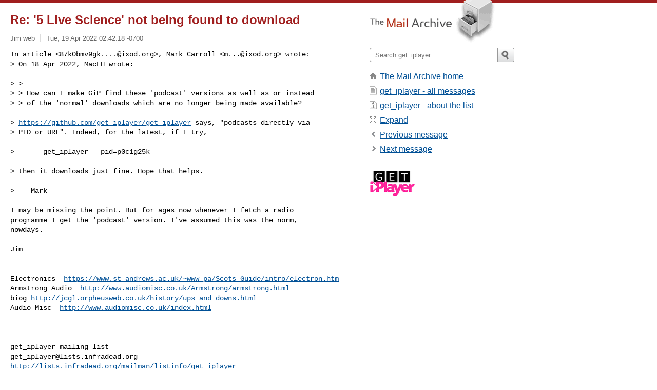

--- FILE ---
content_type: text/html; charset=utf-8
request_url: https://www.mail-archive.com/get_iplayer@lists.infradead.org/msg12899.html
body_size: 3426
content:
<!DOCTYPE html>
<html lang="en">
<head>
<title>Re: '5 Live Science' not being found to download</title>
<meta name="viewport" content="width=device-width, initial-scale=1">
<link rel="apple-touch-icon" sizes="114x114" href="/apple-touch-icon-114x114.png">
<link rel="apple-touch-icon" sizes="72x72" href="/apple-touch-icon-72x72.png">
<link rel="apple-touch-icon" sizes="57x57" href="/apple-touch-icon-57x57.png">
<link rel="shortcut icon" href="/favicon.ico">
<link rel="contents" href="index.html#12899" id="c">
<link rel="index" href="maillist.html#12899" id="i">
<link rel="prev" href="msg12912.html" id="p">
<link rel="next" href="msg12903.html" id="n">
<link rel="canonical" href="https://www.mail-archive.com/get_iplayer@lists.infradead.org/msg12899.html">
<link rel="stylesheet" href="/normalize.css" media="screen">
<link rel="stylesheet" href="/master.css" media="screen">

<!--[if lt IE 9]>
<link rel="stylesheet" href="/ie.css" media="screen">
<![endif]-->
</head>
<body>
<script language="javascript" type="text/javascript">
document.onkeydown = NavigateThrough;
function NavigateThrough (event)
{
  if (!document.getElementById) return;
  if (window.event) event = window.event;
  if (event.target.tagName == 'INPUT') return;
  if (event.ctrlKey || event.metaKey) return;
  var link = null;
  switch (event.keyCode ? event.keyCode : event.which ? event.which : null) {
    case 74:
    case 80:
      link = document.getElementById ('p');
      break;
    case 75:
    case 78:
      link = document.getElementById ('n');
      break;
    case 69:
      link = document.getElementById ('e');
      break;
    }
  if (link && link.href) document.location = link.href;
}
</script>
<div itemscope itemtype="http://schema.org/Article" class="container">
<div class="skipLink">
<a href="#nav">Skip to site navigation (Press enter)</a>
</div>
<div class="content" role="main">
<div class="msgHead">
<h1>
<span class="subject"><a href="/search?l=get_iplayer@lists.infradead.org&amp;q=subject:%22Re%5C%3A+%275+Live+Science%27+not+being+found+to+download%22&amp;o=newest" rel="nofollow"><span itemprop="name">Re: '5 Live Science' not being found to download</span></a></span>
</h1>
<p class="darkgray font13">
<span class="sender pipe"><a href="/search?l=get_iplayer@lists.infradead.org&amp;q=from:%22Jim+web%22" rel="nofollow"><span itemprop="author" itemscope itemtype="http://schema.org/Person"><span itemprop="name">Jim web</span></span></a></span>
<span class="date"><a href="/search?l=get_iplayer@lists.infradead.org&amp;q=date:20220419" rel="nofollow">Tue, 19 Apr 2022 02:42:18 -0700</a></span>
</p>
</div>
<div itemprop="articleBody" class="msgBody">
<!--X-Body-of-Message-->
<pre>In article &lt;<a href="/cdn-cgi/l/email-protection" class="__cf_email__" data-cfemail="556d623e653738236c323e7b7b7b7b153c2d3a317b3a2732">[email&#160;protected]</a>&gt;, Mark Carroll &lt;<a href="/cdn-cgi/l/email-protection" class="__cf_email__" data-cfemail="c5a8ebebeb85acbdaaa1ebaab7a2">[email&#160;protected]</a>&gt; wrote:
&gt; On 18 Apr 2022, MacFH wrote:</pre><pre>

&gt; &gt;
&gt; &gt; How can I make GiP find these 'podcast' versions as well as or instead
&gt; &gt; of the 'normal' downloads which are no longer being made available? 

&gt; <a  rel="nofollow" href="https://github.com/get-iplayer/get_iplayer">https://github.com/get-iplayer/get_iplayer</a> says, &quot;podcasts directly via
&gt; PID or URL&quot;. Indeed, for the latest, if I try,

&gt;       get_iplayer --pid=p0c1g25k

&gt; then it downloads just fine. Hope that helps.

&gt; -- Mark

I may be missing the point. But for ages now whenever I fetch a radio
programme I get the 'podcast' version. I've assumed this was the norm,
nowdays.

Jim

-- 
Electronics  <a  rel="nofollow" href="https://www.st-andrews.ac.uk/~www_pa/Scots_Guide/intro/electron.htm">https://www.st-andrews.ac.uk/~www_pa/Scots_Guide/intro/electron.htm</a>
Armstrong Audio  <a  rel="nofollow" href="http://www.audiomisc.co.uk/Armstrong/armstrong.html">http://www.audiomisc.co.uk/Armstrong/armstrong.html</a>
biog <a  rel="nofollow" href="http://jcgl.orpheusweb.co.uk/history/ups_and_downs.html">http://jcgl.orpheusweb.co.uk/history/ups_and_downs.html</a>
Audio Misc  <a  rel="nofollow" href="http://www.audiomisc.co.uk/index.html">http://www.audiomisc.co.uk/index.html</a>


_______________________________________________
get_iplayer mailing list
<a href="/cdn-cgi/l/email-protection" class="__cf_email__" data-cfemail="f4939180ab9d8498958d9186b4989d878087da9d9a92869590919590da9b8693">[email&#160;protected]</a>
<a  rel="nofollow" href="http://lists.infradead.org/mailman/listinfo/get_iplayer">http://lists.infradead.org/mailman/listinfo/get_iplayer</a>
</pre>

</div>
<div class="msgButtons margintopdouble">
<ul class="overflow">
<li class="msgButtonItems"><a class="button buttonleft " accesskey="p" href="msg12912.html">Previous message</a></li>
<li class="msgButtonItems textaligncenter"><a class="button" accesskey="c" href="index.html#12899">View by thread</a></li>
<li class="msgButtonItems textaligncenter"><a class="button" accesskey="i" href="maillist.html#12899">View by date</a></li>
<li class="msgButtonItems textalignright"><a class="button buttonright " accesskey="n" href="msg12903.html">Next message</a></li>
</ul>
</div>
<a name="tslice"></a>
<div class="tSliceList margintopdouble">
<ul class="icons monospace">
<li class="icons-email"><span class="subject"><a href="msg12893.html">Re: '5 Live Science' not being found to down...</a></span> <span class="sender italic">Mark Carroll</span></li>
<li><ul>
<li class="icons-email"><span class="subject"><a href="msg12894.html">Re: '5 Live Science' not being found to...</a></span> <span class="sender italic">MacFH - C E Macfarlane - News</span></li>
<li><ul>
<li class="icons-email"><span class="subject"><a href="msg12895.html">Re: '5 Live Science' not being foun...</a></span> <span class="sender italic">Mark Carroll</span></li>
<li class="icons-email"><span class="subject"><a href="msg12896.html">Re: '5 Live Science' not being foun...</a></span> <span class="sender italic">fred.d</span></li>
<li><ul>
<li class="icons-email"><span class="subject"><a href="msg12897.html">Re: '5 Live Science' not being ...</a></span> <span class="sender italic">MacFH - C E Macfarlane - News</span></li>
<li><ul>
<li class="icons-email"><span class="subject"><a href="msg12898.html">RE: '5 Live Science' not be...</a></span> <span class="sender italic">Andy Wedge</span></li>
<li><ul>
<li class="icons-email"><span class="subject"><a href="msg12902.html">Re: '5 Live Science' n...</a></span> <span class="sender italic">MacFH - C E Macfarlane - News</span></li>
</ul></li>
</ul></li>
</ul></li>
<li class="icons-email"><span class="subject"><a href="msg12900.html">Re: '5 Live Science' not being foun...</a></span> <span class="sender italic">iz</span></li>
<li><ul>
<li class="icons-email"><span class="subject"><a href="msg12901.html">Re: '5 Live Science' not being ...</a></span> <span class="sender italic">MacFH - C E Macfarlane - News</span></li>
<li><ul>
<li class="icons-email"><span class="subject"><a href="msg12912.html">Re: '5 Live Science' not be...</a></span> <span class="sender italic">MacFH - C E Macfarlane - News</span></li>
</ul></li>
</ul></li>
</ul></li>
<li class="icons-email tSliceCur"><span class="subject">Re: '5 Live Science' not being found to...</span> <span class="sender italic">Jim web</span></li>
<li><ul>
<li class="icons-email"><span class="subject"><a href="msg12903.html">Re: '5 Live Science' not being foun...</a></span> <span class="sender italic">MacFH - C E Macfarlane - News</span></li>
<li><ul>
<li class="icons-email"><span class="subject"><a href="msg12904.html">Re: '5 Live Science' not being ...</a></span> <span class="sender italic">Jim web</span></li>
<li><ul>
<li class="icons-email"><span class="subject"><a href="msg12905.html">Re: '5 Live Science' not be...</a></span> <span class="sender italic">MacFH - C E Macfarlane - News</span></li>
<li><ul>
<li class="icons-email"><span class="subject"><a href="msg12906.html">Re: '5 Live Science' n...</a></span> <span class="sender italic">Jim web</span></li>
<li><ul>
<li class="icons-email"><span class="subject"><a href="msg12907.html">Re: '5 Live Scienc...</a></span> <span class="sender italic">MacFH - C E Macfarlane - News</span></li>
<li class="icons-email"><span class="subject"><a href="msg12910.html">Re: '5 Live Scienc...</a></span> <span class="sender italic">Jim web</span></li>
<li class="icons-email"><span class="subject"><a href="msg12911.html">Re: '5 Live Scienc...</a></span> <span class="sender italic">MacFH - C E Macfarlane - News</span></li>
</ul></li>
<li class="icons-email"><span class="subject"><a href="msg12908.html">Re: '5 Live Science' n...</a></span> <span class="sender italic">Peter Scott</span></li>
<li><ul>
<li class="icons-email"><span class="subject"><a href="msg12909.html">Re: '5 Live Scienc...</a></span> <span class="sender italic">MacFH - C E Macfarlane - News</span></li>
</ul>
</ul>
</ul>
</ul>
</ul>
</ul>
</ul>
</ul>
</div>
<div class="overflow msgActions margintopdouble">
<div class="msgReply" >
<h2>
					Reply via email to
</h2>
<form method="POST" action="/mailto.php">
<input type="hidden" name="subject" value="Re: '5 Live Science' not being found to download">
<input type="hidden" name="msgid" value="59db15b32fweb@audiomisc.co.uk">
<input type="hidden" name="relpath" value="get_iplayer@lists.infradead.org/msg12899.html">
<input type="submit" value=" Jim web ">
</form>
</div>
</div>
</div>
<div class="aside" role="complementary">
<div class="logo">
<a href="/"><img src="/logo.png" width=247 height=88 alt="The Mail Archive"></a>
</div>
<form class="overflow" action="/search" method="get">
<input type="hidden" name="l" value="get_iplayer@lists.infradead.org">
<label class="hidden" for="q">Search the site</label>
<input class="submittext" type="text" id="q" name="q" placeholder="Search get_iplayer">
<input class="submitbutton" name="submit" type="image" src="/submit.png" alt="Submit">
</form>
<div class="nav margintop" id="nav" role="navigation">
<ul class="icons font16">
<li class="icons-home"><a href="/">The Mail Archive home</a></li>
<li class="icons-list"><a href="/get_iplayer@lists.infradead.org/">get_iplayer - all messages</a></li>
<li class="icons-about"><a href="/get_iplayer@lists.infradead.org/info.html">get_iplayer - about the list</a></li>
<li class="icons-expand"><a href="/search?l=get_iplayer@lists.infradead.org&amp;q=subject:%22Re%5C%3A+%275+Live+Science%27+not+being+found+to+download%22&amp;o=newest&amp;f=1" title="e" id="e">Expand</a></li>
<li class="icons-prev"><a href="msg12912.html" title="p">Previous message</a></li>
<li class="icons-next"><a href="msg12903.html" title="n">Next message</a></li>
</ul>
</div>
<div class="listlogo margintopdouble">
<a href="#"><img src="/get_iplayer@lists.infradead.org/logo.png" alt="get_iplayer"></a>
</div>
<div class="margintopdouble">

</div>
</div>
</div>
<div class="footer" role="contentinfo">
<ul>
<li><a href="/">The Mail Archive home</a></li>
<li><a href="/faq.html#newlist">Add your mailing list</a></li>
<li><a href="/faq.html">FAQ</a></li>
<li><a href="/faq.html#support">Support</a></li>
<li><a href="/faq.html#privacy">Privacy</a></li>
<li class="darkgray"><a href="/cdn-cgi/l/email-protection" class="__cf_email__" data-cfemail="013438656330346332336776646341607465686e6c6872622f626e2f746a">[email&#160;protected]</a></li>
</ul>
</div>
<script data-cfasync="false" src="/cdn-cgi/scripts/5c5dd728/cloudflare-static/email-decode.min.js"></script><script defer src="https://static.cloudflareinsights.com/beacon.min.js/vcd15cbe7772f49c399c6a5babf22c1241717689176015" integrity="sha512-ZpsOmlRQV6y907TI0dKBHq9Md29nnaEIPlkf84rnaERnq6zvWvPUqr2ft8M1aS28oN72PdrCzSjY4U6VaAw1EQ==" data-cf-beacon='{"version":"2024.11.0","token":"6b16babd81bc4986bb5551fcbd676e26","r":1,"server_timing":{"name":{"cfCacheStatus":true,"cfEdge":true,"cfExtPri":true,"cfL4":true,"cfOrigin":true,"cfSpeedBrain":true},"location_startswith":null}}' crossorigin="anonymous"></script>
<script>(function(){function c(){var b=a.contentDocument||a.contentWindow.document;if(b){var d=b.createElement('script');d.innerHTML="window.__CF$cv$params={r:'9c0111b52e7c22d4',t:'MTc2ODc3MDUyMg=='};var a=document.createElement('script');a.src='/cdn-cgi/challenge-platform/scripts/jsd/main.js';document.getElementsByTagName('head')[0].appendChild(a);";b.getElementsByTagName('head')[0].appendChild(d)}}if(document.body){var a=document.createElement('iframe');a.height=1;a.width=1;a.style.position='absolute';a.style.top=0;a.style.left=0;a.style.border='none';a.style.visibility='hidden';document.body.appendChild(a);if('loading'!==document.readyState)c();else if(window.addEventListener)document.addEventListener('DOMContentLoaded',c);else{var e=document.onreadystatechange||function(){};document.onreadystatechange=function(b){e(b);'loading'!==document.readyState&&(document.onreadystatechange=e,c())}}}})();</script></body>
</html>
